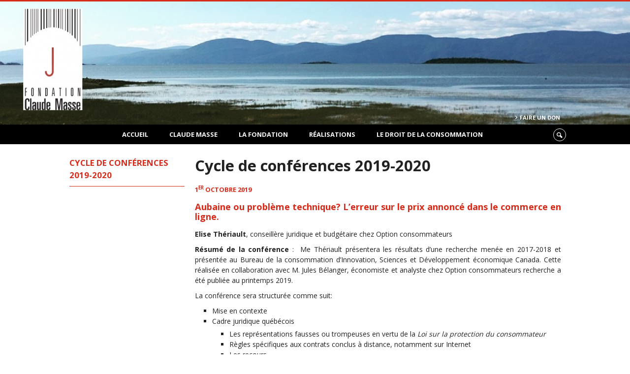

--- FILE ---
content_type: text/html; charset=UTF-8
request_url: https://www.fondationclaudemasse.org/cycle-de-conferences-2019-2020/
body_size: 47963
content:
<!DOCTYPE html>

<!--[if IE 7]>
<html class="ie ie7" lang="fr-FR">
<![endif]-->
<!--[if IE 8]>
<html class="ie ie8" lang="fr-FR">
<![endif]-->
<!--[if IE 9]>
<html class="ie ie9" lang="fr-FR">
<![endif]-->
<!--[if !(IE 7) | !(IE 8) | !(IE 9)  ]><!-->
<html lang="fr-FR">
<!--<![endif]-->

<head>

	<meta charset="UTF-8" />
	<meta name="viewport" content="width=device-width, initial-scale=1, maximum-scale=1.0, user-scalable=no" />

	<title>Cycle de conférences 2019-2020  |  Fondation Claude Masse</title>
	<link rel="profile" href="https://gmpg.org/xfn/11" />
	<link rel="pingback" href="https://www.fondationclaudemasse.org/xmlrpc.php" />
	<link rel="alternate" type="application/rss+xml" title="RSS" href="https://www.fondationclaudemasse.org/feed/" />
	
			<meta name="robots" content="index,follow,noodp,noydir" />
		<meta name="description" content="1er octobre 2019 Aubaine ou problème technique? L&rsquo;erreur sur le prix annoncé dans le commerce en ligne. Elise Thériault, conseillère juridique et budgétaire chez Option consommateurs Résumé de la conférence&nbsp;:&nbsp; Me Thériault présentera les résultats d&rsquo;une recherche menée en 2017-2018 et présentée au Bureau de la consommation d&rsquo;Innovation, Sciences et Développement économique Canada. Cette réalisée [&hellip;]"/>

	<meta name='robots' content='max-image-preview:large' />
	<style>img:is([sizes="auto" i], [sizes^="auto," i]) { contain-intrinsic-size: 3000px 1500px }</style>
	<link rel='dns-prefetch' href='//www.fondationclaudemasse.orgs' />
<link rel='dns-prefetch' href='//code.jquery.com' />
<link rel='dns-prefetch' href='//cdnjs.cloudflare.com' />
<link rel='dns-prefetch' href='//secure.openum.ca' />
		<!-- This site uses the Google Analytics by ExactMetrics plugin v8.8.0 - Using Analytics tracking - https://www.exactmetrics.com/ -->
							<script src="//www.googletagmanager.com/gtag/js?id=G-C1ZH6F4L3Z"  data-cfasync="false" data-wpfc-render="false" type="text/javascript" async></script>
			<script data-cfasync="false" data-wpfc-render="false" type="text/javascript">
				var em_version = '8.8.0';
				var em_track_user = true;
				var em_no_track_reason = '';
								var ExactMetricsDefaultLocations = {"page_location":"https:\/\/www.fondationclaudemasse.org\/cycle-de-conferences-2019-2020\/"};
								if ( typeof ExactMetricsPrivacyGuardFilter === 'function' ) {
					var ExactMetricsLocations = (typeof ExactMetricsExcludeQuery === 'object') ? ExactMetricsPrivacyGuardFilter( ExactMetricsExcludeQuery ) : ExactMetricsPrivacyGuardFilter( ExactMetricsDefaultLocations );
				} else {
					var ExactMetricsLocations = (typeof ExactMetricsExcludeQuery === 'object') ? ExactMetricsExcludeQuery : ExactMetricsDefaultLocations;
				}

								var disableStrs = [
										'ga-disable-G-C1ZH6F4L3Z',
									];

				/* Function to detect opted out users */
				function __gtagTrackerIsOptedOut() {
					for (var index = 0; index < disableStrs.length; index++) {
						if (document.cookie.indexOf(disableStrs[index] + '=true') > -1) {
							return true;
						}
					}

					return false;
				}

				/* Disable tracking if the opt-out cookie exists. */
				if (__gtagTrackerIsOptedOut()) {
					for (var index = 0; index < disableStrs.length; index++) {
						window[disableStrs[index]] = true;
					}
				}

				/* Opt-out function */
				function __gtagTrackerOptout() {
					for (var index = 0; index < disableStrs.length; index++) {
						document.cookie = disableStrs[index] + '=true; expires=Thu, 31 Dec 2099 23:59:59 UTC; path=/';
						window[disableStrs[index]] = true;
					}
				}

				if ('undefined' === typeof gaOptout) {
					function gaOptout() {
						__gtagTrackerOptout();
					}
				}
								window.dataLayer = window.dataLayer || [];

				window.ExactMetricsDualTracker = {
					helpers: {},
					trackers: {},
				};
				if (em_track_user) {
					function __gtagDataLayer() {
						dataLayer.push(arguments);
					}

					function __gtagTracker(type, name, parameters) {
						if (!parameters) {
							parameters = {};
						}

						if (parameters.send_to) {
							__gtagDataLayer.apply(null, arguments);
							return;
						}

						if (type === 'event') {
														parameters.send_to = exactmetrics_frontend.v4_id;
							var hookName = name;
							if (typeof parameters['event_category'] !== 'undefined') {
								hookName = parameters['event_category'] + ':' + name;
							}

							if (typeof ExactMetricsDualTracker.trackers[hookName] !== 'undefined') {
								ExactMetricsDualTracker.trackers[hookName](parameters);
							} else {
								__gtagDataLayer('event', name, parameters);
							}
							
						} else {
							__gtagDataLayer.apply(null, arguments);
						}
					}

					__gtagTracker('js', new Date());
					__gtagTracker('set', {
						'developer_id.dNDMyYj': true,
											});
					if ( ExactMetricsLocations.page_location ) {
						__gtagTracker('set', ExactMetricsLocations);
					}
										__gtagTracker('config', 'G-C1ZH6F4L3Z', {"forceSSL":"true","link_attribution":"true"} );
										window.gtag = __gtagTracker;										(function () {
						/* https://developers.google.com/analytics/devguides/collection/analyticsjs/ */
						/* ga and __gaTracker compatibility shim. */
						var noopfn = function () {
							return null;
						};
						var newtracker = function () {
							return new Tracker();
						};
						var Tracker = function () {
							return null;
						};
						var p = Tracker.prototype;
						p.get = noopfn;
						p.set = noopfn;
						p.send = function () {
							var args = Array.prototype.slice.call(arguments);
							args.unshift('send');
							__gaTracker.apply(null, args);
						};
						var __gaTracker = function () {
							var len = arguments.length;
							if (len === 0) {
								return;
							}
							var f = arguments[len - 1];
							if (typeof f !== 'object' || f === null || typeof f.hitCallback !== 'function') {
								if ('send' === arguments[0]) {
									var hitConverted, hitObject = false, action;
									if ('event' === arguments[1]) {
										if ('undefined' !== typeof arguments[3]) {
											hitObject = {
												'eventAction': arguments[3],
												'eventCategory': arguments[2],
												'eventLabel': arguments[4],
												'value': arguments[5] ? arguments[5] : 1,
											}
										}
									}
									if ('pageview' === arguments[1]) {
										if ('undefined' !== typeof arguments[2]) {
											hitObject = {
												'eventAction': 'page_view',
												'page_path': arguments[2],
											}
										}
									}
									if (typeof arguments[2] === 'object') {
										hitObject = arguments[2];
									}
									if (typeof arguments[5] === 'object') {
										Object.assign(hitObject, arguments[5]);
									}
									if ('undefined' !== typeof arguments[1].hitType) {
										hitObject = arguments[1];
										if ('pageview' === hitObject.hitType) {
											hitObject.eventAction = 'page_view';
										}
									}
									if (hitObject) {
										action = 'timing' === arguments[1].hitType ? 'timing_complete' : hitObject.eventAction;
										hitConverted = mapArgs(hitObject);
										__gtagTracker('event', action, hitConverted);
									}
								}
								return;
							}

							function mapArgs(args) {
								var arg, hit = {};
								var gaMap = {
									'eventCategory': 'event_category',
									'eventAction': 'event_action',
									'eventLabel': 'event_label',
									'eventValue': 'event_value',
									'nonInteraction': 'non_interaction',
									'timingCategory': 'event_category',
									'timingVar': 'name',
									'timingValue': 'value',
									'timingLabel': 'event_label',
									'page': 'page_path',
									'location': 'page_location',
									'title': 'page_title',
									'referrer' : 'page_referrer',
								};
								for (arg in args) {
																		if (!(!args.hasOwnProperty(arg) || !gaMap.hasOwnProperty(arg))) {
										hit[gaMap[arg]] = args[arg];
									} else {
										hit[arg] = args[arg];
									}
								}
								return hit;
							}

							try {
								f.hitCallback();
							} catch (ex) {
							}
						};
						__gaTracker.create = newtracker;
						__gaTracker.getByName = newtracker;
						__gaTracker.getAll = function () {
							return [];
						};
						__gaTracker.remove = noopfn;
						__gaTracker.loaded = true;
						window['__gaTracker'] = __gaTracker;
					})();
									} else {
										console.log("");
					(function () {
						function __gtagTracker() {
							return null;
						}

						window['__gtagTracker'] = __gtagTracker;
						window['gtag'] = __gtagTracker;
					})();
									}
			</script>
			
							<!-- / Google Analytics by ExactMetrics -->
		<link rel='stylesheet' id='wp-block-library-css' href='https://www.fondationclaudemasse.org/wp-includes/css/dist/block-library/style.min.css?ver=6.8.2' type='text/css' media='all' />
<style id='classic-theme-styles-inline-css' type='text/css'>
/*! This file is auto-generated */
.wp-block-button__link{color:#fff;background-color:#32373c;border-radius:9999px;box-shadow:none;text-decoration:none;padding:calc(.667em + 2px) calc(1.333em + 2px);font-size:1.125em}.wp-block-file__button{background:#32373c;color:#fff;text-decoration:none}
</style>
<link rel='stylesheet' id='openum-admin-bar-css' href='https://secure.openum.ca/assets/plugins/openum-admin/openum-admin-bar.css?ver=6.8.2' type='text/css' media='all' />
<link rel='stylesheet' id='contact-form-7-css' href='https://www.fondationclaudemasse.orgs?ver=6.1.1' type='text/css' media='all' />
<link rel='stylesheet' id='forcerouge-style-css' href='https://secure.openum.ca/assets/themes/forcerouge_dev/css/style.css?ver=1633512522' type='text/css' media='all' />
<link rel='stylesheet' id='forcerouge-custom-css' href='https://www.fondationclaudemasse.org/forcerouge.css?ver=1633512522' type='text/css' media='all' />
<link rel='stylesheet' id='dashicons-css' href='https://www.fondationclaudemasse.org/wp-includes/css/dashicons.min.css?ver=6.8.2' type='text/css' media='all' />
<link rel='stylesheet' id='forcerouge-admin-bar-css' href='https://secure.openum.ca/assets/themes/forcerouge_dev/css/admin-bar.css?ver=6.8.2' type='text/css' media='all' />
<link rel='stylesheet' id='wp-5.3.2-site-style-css' href='https://www.fondationclaudemasse.org/wp-includes/css/dist/block-library/style-5.3.2.css?ver=6.8.2' type='text/css' media='all' />
<script type="text/javascript" src="https://www.fondationclaudemasse.orgs?ver=8.8.0" id="exactmetrics-frontend-script-js" async="async" data-wp-strategy="async"></script>
<script data-cfasync="false" data-wpfc-render="false" type="text/javascript" id='exactmetrics-frontend-script-js-extra'>/* <![CDATA[ */
var exactmetrics_frontend = {"js_events_tracking":"true","download_extensions":"doc,pdf,ppt,zip,xls,docx,pptx,xlsx","inbound_paths":"[{\"path\":\"\\\/go\\\/\",\"label\":\"affiliate\"},{\"path\":\"\\\/recommend\\\/\",\"label\":\"affiliate\"}]","home_url":"https:\/\/www.fondationclaudemasse.org","hash_tracking":"false","v4_id":"G-C1ZH6F4L3Z"};/* ]]> */
</script>
<script type="text/javascript" src="https://code.jquery.com/jquery-2.1.1.min.js?ver=6.8.2" id="forcerouge-jquery-js"></script>
<script type="text/javascript" src="https://cdnjs.cloudflare.com/ajax/libs/materialize/0.96.1/js/materialize.min.js?ver=6.8.2" id="forcerouge-materialize-js"></script>
<link rel="EditURI" type="application/rsd+xml" title="RSD" href="https://www.fondationclaudemasse.org/xmlrpc.php?rsd" />
<meta name="generator" content="ForceRouge 0.9.85" />
<link rel="canonical" href="https://www.fondationclaudemasse.org/cycle-de-conferences-2019-2020/" />
<link rel='shortlink' href='https://www.fondationclaudemasse.org/s/2656' />
<link rel="alternate" title="oEmbed (JSON)" type="application/json+oembed" href="https://www.fondationclaudemasse.org/wp-json/oembed/1.0/embed?url=https%3A%2F%2Fwww.fondationclaudemasse.org%2Fcycle-de-conferences-2019-2020%2F" />
<link rel="alternate" title="oEmbed (XML)" type="text/xml+oembed" href="https://www.fondationclaudemasse.org/wp-json/oembed/1.0/embed?url=https%3A%2F%2Fwww.fondationclaudemasse.org%2Fcycle-de-conferences-2019-2020%2F&#038;format=xml" />
<script src='https://openum.ca/?dm=b8df3333c93592be9f37e95d00b5c2ab&amp;action=load&amp;blogid=51&amp;siteid=1&amp;t=1949632596&amp;back=https%3A%2F%2Fwww.fondationclaudemasse.org%2Fcycle-de-conferences-2019-2020%2F' type='text/javascript'></script>	<meta name="twitter:card" content="summary">
			<meta name="twitter:url" content="https://www.fondationclaudemasse.org/cycle-de-conferences-2019-2020/">
		<meta name="twitter:title" content="Cycle de conférences 2019-2020">
		<meta name="twitter:description" content="1er octobre 2019 Aubaine ou problème technique? L&rsquo;erreur sur le prix annoncé dans le commerce en ligne. Elise Thériault, conseillère juridique et budgétaire chez Option consommateurs Résumé de la conférence&nbsp;:&nbsp; Me Thériault présentera les résultats d&rsquo;une recherche menée en 2017-2018 et présentée au Bureau de la consommation d&rsquo;Innovation, Sciences et Développement économique Canada. Cette réalisée [&hellip;]">
			<meta property="og:site_name" content="Fondation Claude Masse" />
		<meta property="og:url" content="https://www.fondationclaudemasse.org/cycle-de-conferences-2019-2020/" />
	<meta property="og:title" content="Cycle de conférences 2019-2020" />
	<meta property="og:description" content="1er octobre 2019 Aubaine ou problème technique? L&rsquo;erreur sur le prix annoncé dans le commerce en ligne. Elise Thériault, conseillère juridique et budgétaire chez Option consommateurs Résumé de la conférence&nbsp;:&nbsp; Me Thériault présentera les résultats d&rsquo;une recherche menée en 2017-2018 et présentée au Bureau de la consommation d&rsquo;Innovation, Sciences et Développement économique Canada. Cette réalisée [&hellip;]" />
		<meta property="og:type" content="article" />
	<script>
  (function(i,s,o,g,r,a,m){i['GoogleAnalyticsObject']=r;i[r]=i[r]||function(){
  (i[r].q=i[r].q||[]).push(arguments)},i[r].l=1*new Date();a=s.createElement(o),
  m=s.getElementsByTagName(o)[0];a.async=1;a.src=g;m.parentNode.insertBefore(a,m)
  })(window,document,'script','//www.google-analytics.com/analytics.js','ga');

  ga('create', 'UA-68628409-1', 'fondationclaudemasse.org');
  ga('send', 'pageview');

</script>
	</head>

<body class="wp-singular page-template-default page page-id-2656 wp-theme-forcerouge_dev wp-child-theme-forcerouge_dev-openum">

	<section id="search-box">
		<form method="get" action="https://www.fondationclaudemasse.org/" class="container">
			<input id="search" type="search" name="s" placeholder="Entrez les termes de votre recherche..." /><button class="icon-search" type="submit"></button>
		</form>
	</section>

	<header style="background-image: url('https://claudemasse.openum.ca/files/sites/51/2018/05/battures-Iles-aux-oies-1.jpg');" id="site-header">

		<div id="headzone" class="container valign-wrapper" >
			<div id="sitehead">

				
				<a id="site-logo" href="https://www.fondationclaudemasse.org" title="Fondation Claude Masse">
									</a>

			</div>
			<div id="header-bottom">
				<div class="menu-header-container"><ul id="menu-header" class=""><li id="menu-item-5452" class="menu-item menu-item-type-post_type menu-item-object-page menu-item-5452"><a href="https://www.fondationclaudemasse.org/la-fondation/contact/">Faire un don</a></li>
</ul></div>			</div>

		</div>

	</header>

	
	<nav id="navigation-bar" role="navigation" class="header-parallax  centered-menu">

		<div class="navigation-wrapper container">
			<ul id="menu-navigation" class="hide-on-med-and-down"><li id="menu-item-1976" class="menu-item menu-item-type-custom menu-item-object-custom menu-item-1976"><a href="http://claudemasse.openum.ca/">Accueil</a></li>
<li id="menu-item-972" class="menu-item menu-item-type-post_type menu-item-object-page menu-item-has-children menu-item-972"><a href="https://www.fondationclaudemasse.org/claude-masse/">Claude Masse</a>
<ul class="sub-menu">
	<li id="menu-item-1117" class="menu-item menu-item-type-post_type menu-item-object-page menu-item-1117"><a href="https://www.fondationclaudemasse.org/claude-masse/bibliographie/">Bibliographie</a></li>
	<li id="menu-item-1118" class="menu-item menu-item-type-post_type menu-item-object-page menu-item-1118"><a href="https://www.fondationclaudemasse.org/claude-masse/temoignages/">Témoignages</a></li>
	<li id="menu-item-1114" class="menu-item menu-item-type-post_type menu-item-object-page menu-item-1114"><a href="https://www.fondationclaudemasse.org/claude-masse/a-la-poursuite-du-grand-caribou-blanc/">À la poursuite du grand caribou blanc</a></li>
</ul>
</li>
<li id="menu-item-973" class="menu-item menu-item-type-post_type menu-item-object-page menu-item-has-children menu-item-973"><a href="https://www.fondationclaudemasse.org/la-fondation/">La Fondation</a>
<ul class="sub-menu">
	<li id="menu-item-1119" class="menu-item menu-item-type-post_type menu-item-object-page menu-item-1119"><a href="https://www.fondationclaudemasse.org/la-fondation/mission/">Mission et objectifs</a></li>
	<li id="menu-item-1115" class="menu-item menu-item-type-post_type menu-item-object-page menu-item-1115"><a href="https://www.fondationclaudemasse.org/la-fondation/soutien-et-financement/">Financement</a></li>
	<li id="menu-item-1121" class="menu-item menu-item-type-post_type menu-item-object-page menu-item-1121"><a href="https://www.fondationclaudemasse.org/la-fondation/fonctionnement/">Organisation</a></li>
	<li id="menu-item-975" class="menu-item menu-item-type-post_type menu-item-object-page menu-item-975"><a href="https://www.fondationclaudemasse.org/la-fondation/contact/">Faire un don</a></li>
</ul>
</li>
<li id="menu-item-978" class="menu-item menu-item-type-post_type menu-item-object-page menu-item-has-children menu-item-978"><a href="https://www.fondationclaudemasse.org/realisations/">Réalisations</a>
<ul class="sub-menu">
	<li id="menu-item-1359" class="menu-item menu-item-type-post_type menu-item-object-page menu-item-1359"><a href="https://www.fondationclaudemasse.org/realisations/cycles-de-conferences/">Les cycles de conférences</a></li>
	<li id="menu-item-1110" class="menu-item menu-item-type-post_type menu-item-object-page menu-item-1110"><a href="https://www.fondationclaudemasse.org/realisations/colloques/">Les colloques</a></li>
	<li id="menu-item-1109" class="menu-item menu-item-type-post_type menu-item-object-page menu-item-1109"><a href="https://www.fondationclaudemasse.org/realisations/prix-et-bourses/">Prix et bourses</a></li>
	<li id="menu-item-1113" class="menu-item menu-item-type-post_type menu-item-object-page menu-item-1113"><a href="https://www.fondationclaudemasse.org/realisations/recherches/">Recherches – Financement de projets</a></li>
	<li id="menu-item-1112" class="menu-item menu-item-type-post_type menu-item-object-page menu-item-1112"><a href="https://www.fondationclaudemasse.org/realisations/formation-et-education/">Information et éducation</a></li>
	<li id="menu-item-1111" class="menu-item menu-item-type-post_type menu-item-object-page menu-item-1111"><a href="https://www.fondationclaudemasse.org/realisations/publications/">Publications</a></li>
</ul>
</li>
<li id="menu-item-974" class="menu-item menu-item-type-post_type menu-item-object-page menu-item-has-children menu-item-974"><a href="https://www.fondationclaudemasse.org/le-droit-de-la-consommation/">Le droit de la consommation</a>
<ul class="sub-menu">
	<li id="menu-item-1098" class="menu-item menu-item-type-post_type menu-item-object-page menu-item-1098"><a href="https://www.fondationclaudemasse.org/le-droit-de-la-consommation/">Présentation</a></li>
	<li id="menu-item-1097" class="menu-item menu-item-type-post_type menu-item-object-page menu-item-1097"><a href="https://www.fondationclaudemasse.org/le-droit-de-la-consommation/champs-de-pratique/">Champs d&rsquo;application</a></li>
</ul>
</li>
</ul><div class="alternative-header-container"><div class="search-btn-container"><ul id="btn-search"><li><a href="#search-box" class="search-trigger"><i class="icon-search"></i></a></li></ul></div></div><ul id="nav-mobile" class="side-nav"><li class="menu-item menu-item-type-custom menu-item-object-custom menu-item-1976"><a href="http://claudemasse.openum.ca/">Accueil</a></li>
<li class="menu-item menu-item-type-post_type menu-item-object-page menu-item-has-children menu-item-972"><a href="https://www.fondationclaudemasse.org/claude-masse/">Claude Masse</a>
<ul class="sub-menu">
	<li class="menu-item menu-item-type-post_type menu-item-object-page menu-item-1117"><a href="https://www.fondationclaudemasse.org/claude-masse/bibliographie/">Bibliographie</a></li>
	<li class="menu-item menu-item-type-post_type menu-item-object-page menu-item-1118"><a href="https://www.fondationclaudemasse.org/claude-masse/temoignages/">Témoignages</a></li>
	<li class="menu-item menu-item-type-post_type menu-item-object-page menu-item-1114"><a href="https://www.fondationclaudemasse.org/claude-masse/a-la-poursuite-du-grand-caribou-blanc/">À la poursuite du grand caribou blanc</a></li>
</ul>
</li>
<li class="menu-item menu-item-type-post_type menu-item-object-page menu-item-has-children menu-item-973"><a href="https://www.fondationclaudemasse.org/la-fondation/">La Fondation</a>
<ul class="sub-menu">
	<li class="menu-item menu-item-type-post_type menu-item-object-page menu-item-1119"><a href="https://www.fondationclaudemasse.org/la-fondation/mission/">Mission et objectifs</a></li>
	<li class="menu-item menu-item-type-post_type menu-item-object-page menu-item-1115"><a href="https://www.fondationclaudemasse.org/la-fondation/soutien-et-financement/">Financement</a></li>
	<li class="menu-item menu-item-type-post_type menu-item-object-page menu-item-1121"><a href="https://www.fondationclaudemasse.org/la-fondation/fonctionnement/">Organisation</a></li>
	<li class="menu-item menu-item-type-post_type menu-item-object-page menu-item-975"><a href="https://www.fondationclaudemasse.org/la-fondation/contact/">Faire un don</a></li>
</ul>
</li>
<li class="menu-item menu-item-type-post_type menu-item-object-page menu-item-has-children menu-item-978"><a href="https://www.fondationclaudemasse.org/realisations/">Réalisations</a>
<ul class="sub-menu">
	<li class="menu-item menu-item-type-post_type menu-item-object-page menu-item-1359"><a href="https://www.fondationclaudemasse.org/realisations/cycles-de-conferences/">Les cycles de conférences</a></li>
	<li class="menu-item menu-item-type-post_type menu-item-object-page menu-item-1110"><a href="https://www.fondationclaudemasse.org/realisations/colloques/">Les colloques</a></li>
	<li class="menu-item menu-item-type-post_type menu-item-object-page menu-item-1109"><a href="https://www.fondationclaudemasse.org/realisations/prix-et-bourses/">Prix et bourses</a></li>
	<li class="menu-item menu-item-type-post_type menu-item-object-page menu-item-1113"><a href="https://www.fondationclaudemasse.org/realisations/recherches/">Recherches – Financement de projets</a></li>
	<li class="menu-item menu-item-type-post_type menu-item-object-page menu-item-1112"><a href="https://www.fondationclaudemasse.org/realisations/formation-et-education/">Information et éducation</a></li>
	<li class="menu-item menu-item-type-post_type menu-item-object-page menu-item-1111"><a href="https://www.fondationclaudemasse.org/realisations/publications/">Publications</a></li>
</ul>
</li>
<li class="menu-item menu-item-type-post_type menu-item-object-page menu-item-has-children menu-item-974"><a href="https://www.fondationclaudemasse.org/le-droit-de-la-consommation/">Le droit de la consommation</a>
<ul class="sub-menu">
	<li class="menu-item menu-item-type-post_type menu-item-object-page menu-item-1098"><a href="https://www.fondationclaudemasse.org/le-droit-de-la-consommation/">Présentation</a></li>
	<li class="menu-item menu-item-type-post_type menu-item-object-page menu-item-1097"><a href="https://www.fondationclaudemasse.org/le-droit-de-la-consommation/champs-de-pratique/">Champs d&rsquo;application</a></li>
</ul>
</li>
</ul>
			<a href="#" data-activates="nav-mobile" class="button-collapse"><i class="icon-menu"></i></a>

		</div>

	</nav>

	<!-- <div id="breadcrumb" class="container">
			</div> -->
<main id="main-container" class="container row">

	
	<aside class="col s12 m4 l3 blog-aside">

		<div class="sitesectionbox">
						<h4 class="aside-heading">Cycle de conférences 2019-2020<span class="icon-menu hide-on-med-and-up"></span></h4>

			<div class="aside-content hide-on-small-only">
				<ul>
									</ul>
			</div>

			<div class="hide-on-small-only">
							</div>

		</div>

		<div class="sitesectionbox hide-on-small-only">
					<div class="secondary-sidebar">
			<aside id="nav_menu-3" class="widget builtin-widget-layout widget_nav_menu"></aside>		</div>
		</div>

	</aside>

	<div class="col s12 m8 l9 page-content">
		<article>
							<h1 class="page-title">Cycle de conférences 2019-2020</h1>
				
<h4 class="wp-block-heading"><strong>1<sup>er</sup> octobre 2019</strong></h4>



<h3 class="wp-block-heading">Aubaine ou problème technique? L&rsquo;erreur sur le prix annoncé dans le commerce en ligne.<br></h3>



<p><strong>Elise Thériault</strong>, conseillère juridique et budgétaire chez Option consommateurs</p>



<p><strong>Résumé de la conférence</strong>&nbsp;:&nbsp; Me Thériault présentera les résultats d&rsquo;une recherche menée en 2017-2018 et présentée au Bureau de la consommation d&rsquo;Innovation, Sciences et Développement économique Canada. Cette réalisée en collaboration avec M. Jules Bélanger, économiste et analyste chez Option consommateurs recherche a été publiée au printemps 2019.</p>



<p></p>



<p>La conférence sera structurée comme suit:&nbsp;</p>



<ul class="wp-block-list"><li>Mise en contexte</li><li>Cadre juridique québécois<ul><li>Les représentations fausses ou trompeuses en vertu de la <em>Loi sur la protection du consommateur</em></li><li>Règles spécifiques aux contrats conclus à distance, notamment sur Internet</li><li>Les recours</li><li>Les moyens de défense des commerçants<ul><li>L’erreur&#8230;. excusable ou inexcusable?</li><li>La mauvaise foi du consommateur</li></ul></li><li>La jurisprudence&nbsp;: Petites créances et actions collectives</li></ul></li><li>Cadre juridique canadien (fédéral et autres provinces)&nbsp;: un aperçu</li><li>Analyse des conditions de vente des sites Internet d&rsquo;entreprises&nbsp;: principales infractions et stratégies employées par les commerçants.</li></ul>



<p><strong>Biographie&nbsp; &#8211;&nbsp;
Elise Thériault</strong></p>



<p>Me&nbsp;Elise
Thériault&nbsp;est
conseillère juridique et budgétaire chez Option consommateurs depuis 2006. Elle
donne de nombreux ateliers sur le budget, le crédit, l’endettement et la
protection du consommateur, ce qui l’a menée dans des régions aussi éloignées
que le Grand Nord québécois.</p>



<p>Elle répond également aux
demandes des consommateurs qui éprouvent des problèmes avec des commerçants,
notamment en matière de pratiques commerciales, de télécommunications, de
contrats et de crédit.</p>



<p>Excellente communicatrice, Me&nbsp;Thériault maintient un contact
privilégié avec le public et elle intervient régulièrement dans les médias
ainsi qu&rsquo;en commission parlementaire au sujet de problématiques reliées à la
consommation.</p>



<p>Me&nbsp;Thériault a produit plusieurs rapports de recherche pour Option consommateurs, notamment le plus récent, réalisé en collaboration avec M. Jules Bélanger, économiste et analyste chez Option consommateurs, a été&nbsp;publicisé au printemps et&nbsp;porte sur les erreurs de prix en ligne.</p>



<p></p>



<h4 class="wp-block-heading"><br><br><strong>27 novembre 2019</strong></h4>



<p></p>



<h3 class="wp-block-heading">Métamorphose technologique et institutions financières</h3>



<p><strong>Marc LACOURSIÈRE, </strong>professeur de droit économique à la Faculté de droit de l’Université Laval et<strong>&nbsp; Ivan TCHOTOURIAN</strong>, professeur agrégé à la Faculté de droit de l’Université Laval et codirecteur du Centre d’études en droit économique (CÉDÉ)</p>



<p><strong>Résumé de la
conférence&nbsp;:</strong></p>



<p>Le développement des nouvelles
technologies est la source d’une nouvelle ère pour le milieu des services
bancaires et financiers. Le cloisonnement traditionnel entre le monde
commercial et le milieu financier s’effrite, voyant des institutions
financières et des entreprises commerciales (jeunes, dynamiques et innovantes)
offrir de nouveaux services de paiement, de crédit et d’investissement aux
consommateurs. L’encadrement juridique des institutions financières qui offrait
une certaine protection au consommateur est remis en question sous l’influence
des entreprises de technologies financières (FinTechs). Cela pose de nombreux
problèmes juridiques. D’une part, le régulateur canadien se montre ouvert à
accepter cette nouvelle forme de concurrence, tant pour le système bancaire
ouvert que dans le domaine des paiements, tout en conservant à l’esprit de bien
protéger les intérêts des consommateurs. D’autre part, l’envahissement de
l’intelligence artificielle dans le domaine de l’investissement amène le
juriste à réfléchir sur la pertinence de l’encadrement réglementaire du conseil
financier notamment lorsque l’humain se trouve remplacé par l’automate. Face à
des enjeux considérables, le Canada doit définir un encadrement qui place le
consommateur dans une position lui permettant de profiter des opportunités des
entreprises de technologies financières sans se placer dans une position
risquée.</p>



<p><strong>Biographie – Marc Lacoursière&nbsp;:</strong></p>



<p>Marc
Lacoursière, LL.M., Ph.D., est professeur de droit économique à la Faculté de droit
de l’Université Laval depuis 2000. Il est membre du Barreau du Québec depuis
1993. Il est l’un des membres fondateurs du Centre d’études en droit économique
(CÉDÉ) de la Faculté de droit de l’Université Laval, et il a été membre du
bureau de direction du CÉDÉ de 2005-2009 et codirecteur en 2012-2013. Il a
obtenu son doctorat en droit bancaire de l’Université York (Toronto) en 2001,
sous la direction du professeur Benjamin Geva. En 1998, il s’est vu décerner le
Prix Minerve pour son mémoire de maîtrise, <em>La
sécurité juridique du crédit documentaire informatisé</em>, publié aux Éditions
Yvon Blais (1998). Le professeur Lacoursière est impliqué dans plusieurs
projets de recherche subventionnés portant sur les banques, la protection des
consommateurs et le commerce électronique. Il a publié plusieurs articles dans
ces domaines. Il est coauteur, avec la professeure Nicole L’Heureux, de la
sixième édition de l’ouvrage <em>Droit de la
consommation</em> (2011) et cinquième édition de l’ouvrage <em>Droit bancaire</em> (2017), publiés aux Éditions Yvon Blais. Enfin, le
professeur Lacoursière a agi à titre de membre d’un comité de sélection du CRSH
en vue de l’octroi de bourses d’études postdoctorales entre 2011 et 2013, et il
est également membre du Comité d’éthique à la recherche de l’Université Laval
depuis 2011.</p>



<p><strong>Biographie – Ivan Tchotourian</strong></p>



<p><strong>Ivan Tchotourian</strong> est professeur agrégé à la Faculté de droit de l’Université Laval et codirecteur du Centre d’études en droit économique (CÉDÉ). Auparavant, il était maître de conférences à l’Université de Nantes (France). Il est titulaire d’un master en droit et d’un doctorat en droit privé pour lequel il a reçu le prix de la Faculté de droit de l’Université Nancy&nbsp;2 (2007). Il est aussi titulaire d’un master de l’Institut d’Administration des Entreprises de l’Université Nancy&nbsp;2 obtenu en 2003. Les champs d’expertise d’Ivan Tchotourian sont la gouvernance d’entreprise, le droit des sociétés par actions, le droit des valeurs mobilières, le droit comparé des affaires et la responsabilité sociale des entreprises. Ivan Tchotourian est l’auteur de plusieurs ouvrages dont <em>L’entreprise à mission sociétale </em>(Éditions Yvon&nbsp;Blais, 2019), <em>Gouvernance d’entreprise et fonds d’investissement (hedge funds) </em>(Éditions Yvon&nbsp;Blais, 2017), <em>Devoir de prudence et de diligence des administrateurs et RSE&nbsp;: approche comparative et prospective</em> (Éditions Yvon&nbsp;Blais, 2014). À l’automne&nbsp;2013, il a reçu le prix du Barreau du Québec dans la catégorie «&nbsp;Manuscrit d’article juridique&nbsp;». Enfin, Ivan Tchotourian est membre de plusieurs instances facultaires et est un des membres de la Commission de la recherche de l’Université Laval.<br><br><br></p>



<h4 class="wp-block-heading"><strong>22 janvier 2020</strong></h4>



<h3 class="wp-block-heading">La chaîne de blocs redonne confiance au consommateur…&nbsp;</h3>



<p><strong>Charlaine BOUCHARD</strong>, notaire et professeure titulaire en droit de l’entreprise à la Faculté de droit de l’Université Laval</p>



<p><strong>Résumé de la conférence&nbsp;:&nbsp; </strong>Alors que les promesses d’Internet ont beaucoup déçu, que les
richesses et le pouvoir n’ont jamais été autant concentrés, de grands espoirs
sont suscités par la chaîne de blocs, un écosystème numérique où les données
sont décentralisées, transparentes, consensuelles, inaltérables et traçables.
Une technologie de confiance «sans tiers de confiance».</p>



<p>L’utilisation de la chaîne de blocs
pourrait ainsi redonner le pouvoir aux individus sur leurs données et enrayer
des inégalités en démocratisant l’accès aux services financiers, à des énergies
renouvelables ou encore en garantissant la traçabilité des produits.</p>



<p>De telles promesses sont-elles une
chimère? Nos sociétés sont-elles prêtes à changer les règles du jeu? La chaîne
de blocs réussira-t-elle à redorer le blason d’Internet? </p>



<p>C’est dans ce contexte que s’inscrit la conférence de Me <strong>Charlaine Bouchard</strong> qui tentera de
répondre à ces questions et de susciter la réflexion!</p>



<p><strong>Biographie – Charlaine
Bouchard</strong></p>



<p>Me Charlaine Bouchard est notaire et professeure titulaire en droit de
l’entreprise à la Faculté de droit de l’Université Laval depuis 1998. Elle est
détentrice d’un doctorat en droit de l’Université de Paris I Panthéon Sorbonne
(1996) et d’un post-doctorat de la Faculté de droit de l’Université Laval
(1997).</p>



<p>Spécialiste du droit&nbsp;des entreprises,&nbsp;du commerce électronique
et de la chaîne de blocs,&nbsp;la professeure Bouchard est l’auteure de plus de
80 articles à caractère scientifique ou professionnel et de 7 ouvrages. Elle a,
entre autres, publié aux Éditions Yvon Blais le seul traité québécois (2 vol.)
sur le droit de l’entreprise (<em>Droit et pratique de l’entreprise,&nbsp;</em>2014,1500
p.) Son premier ouvrage sur le droit et la chaîne de blocs paraitra au
printemps 2020.</p>



<p>Accompagnée d’un groupe d’étudiants, elle a créé en 2018&nbsp;<em>Pensez Blockchain</em>&nbsp;(<a href="https://www.pensezblockchain.ca/">https://www.pensezblockchain.ca/</a>), un site Internet dont l’objectif est de faire connaître cette technologie émergente par l’ensemble de la population québécoise et de favoriser son acceptation sociale. Elle est membre de l’<em>Institut des technologies de l’information</em>&nbsp;et du Centre d’études en droit économique de l’Université Laval. Ses activités de recherche portent principalement sur la chaîne de blocs et les contrats intelligents.<br><br></p>



<h4 class="wp-block-heading"><strong>26 février 2020</strong></h4>



<h3 class="wp-block-heading">Trois «&nbsp;C&nbsp;» pour penser la protection des données des consommateurs&nbsp;: Consentement, Contrôle, Confiance</h3>



<p><strong>Antoine GUILMAIN</strong>, avocat chez Fasken (Montréal)</p>



<p><strong>Résumé de la
conférence&nbsp;:</strong> Au cours des dernières années, sous l’impulsion notamment
de la règlementation européenne sur la protection des données, on peut admettre
que les attentes du consommateur ont sensiblement évolué. Il veut comprendre
les pratiques en matière de gestion de l’information, il veut consentir en
pleine connaissance de cause, il veut contrôler ses renseignements personnels
en exerçant ses droits, il veut avoir confiance envers les commerçants. Ce
constat est le fruit de nouveaux textes de loi resserrant les exigences en
matière de protection des renseignements personnels, d’une actualité riche
notamment en matière d’incidents de sécurité ainsi que du développement de la
compétitivité axée sur la confidentialité et la sécurité. Cette conférence
visera alors à mettre l’emphase sur cette nouvelle réalité, tout en identifiant
des recommandations pour un meilleur équilibre entre les consommateurs et les
commerçants. </p>



<p><strong>Biographie</strong>&nbsp;– <strong>Antoine Guilmain:</strong></p>



<p>Antoine Guilmain est avocat chez Fasken (Montréal) au sein du groupe national Protection de l’information et de la vie privée. Il œuvre dans les domaines de la protection des renseignements personnels, de l’accès à l’information, de la publicité et du marketing en ligne, de la cybersécurité. Il assiste notamment de nombreux clients dans leurs processus de conformité avec le <em>Règlement général sur la protection des données</em> (GDPR), étant avocat au Barreau de Paris et titulaire des certifications CIPM et CIPP/e. Il est détenteur d’un doctorat en droit des technologies de l’information de l’Université Paris 1 Panthéon Sorbonne et de l’Université de Montréal, mention exceptionnelle avec inscription sur la liste d’honneur du recteur. Il a publié une monographie ainsi que de nombreux articles, donne fréquemment des conférences et enseigne dans plusieurs universités, incluant l’Université de Montréal et l’Université de Sherbrooke.<br><br></p>



<h4 class="wp-block-heading"><strong>25 mars 2020</strong></h4>



<h3 class="wp-block-heading">L’utilisateur consommateur en 2020&nbsp;: mieux outillé ou plus fragilisé?</h3>



<p><strong>Sophie DESCHÊNES-HÉBERT</strong>, avocate, LJT Avocats.</p>



<p><strong>Résumé de la
conférence&nbsp;:&nbsp; </strong>Les appareils électroniques sont
maintenant plus que jamais une extension du consommateur. En quelques clics,
l’utilisateur consommateur peut se magasiner une garde-robe, se réserver un
voyage, s’acheter des livres, payer des comptes. Ce contact perpétuel avec des
produits et services dans l’environnement électronique rend-il le consommateur
plus aguerri ou, au contraire, banalise-t-il l’attention qu’il doit poser avant
d’agir ou de contracter? L’infinitude de possibilités de diffusion en ligne
permet-elle de renseigner davantage le consommateur? Lorsque soumis à une
publicité ou à une promotion en ligne, l’utilisateur consommateur se voit-il
mieux outillé ou, au contraire, fragilisé? &nbsp;Un aperçu de l’état de la
situation et des meilleures pratiques en la matière. </p>



<p><strong>Biographie&nbsp; &#8211;&nbsp;
Sophie Deschênes-Hébert</strong></p>



<p>Me Sophie
Deschênes-Hébert pratique au sein du secteur Droit du marketing. Plus particulièrement,
elle conseille les annonceurs et les agences de publicité relativement à la
légalité des initiatives promotionnelles et des concours publicitaires et aux
nombreux aspects légaux qu’ils font intervenir, incluant ceux liés au droit à
la vie privée, à la loi anti-pourriel, au commerce électronique, au droit à
l’image, à la propriété intellectuelle, à la publicité destinée aux enfants et
à la Charte de la langue française. Sa pratique s’étend à différents domaines,
notamment la publicité et l’étiquetage pharmaceutique, alimentaire et des
produits de consommation, la publicité automobile et bancaire, le droit de la
consommation et la protection des renseignements personnels</p>
« <p>Cloud Mining is the procedure of currency mining working with a digital datacenter that has access to shared funds through an online relationship.  This sort of cloud computing mining makes it possible for consumers to trade monies at the contentment of of their house or place of work, rather than investing in high priced mining equipments that call for infrastructure and substantial equipment.</p><div class="content-bottom"></div>	<p class="right-align last-updated"><i class="icon-update"></i> Ce contenu a été mis à jour le 22 mars 2021 à 13 h 03 min.</p>				<div class="row card-row">

				
			</div>

		</article>
	</div>
</main>

	<footer id="site-footer">

		<div id="footer-menu" class="menu-nav-container"><ul id="footer-menu-links" class="menu"><li class="menu-item menu-item-type-custom menu-item-object-custom menu-item-1976"><a href="http://claudemasse.openum.ca/">Accueil</a></li>
<li class="menu-item menu-item-type-post_type menu-item-object-page menu-item-has-children menu-item-972"><a href="https://www.fondationclaudemasse.org/claude-masse/">Claude Masse</a>
<ul class="sub-menu">
	<li class="menu-item menu-item-type-post_type menu-item-object-page menu-item-1117"><a href="https://www.fondationclaudemasse.org/claude-masse/bibliographie/">Bibliographie</a></li>
	<li class="menu-item menu-item-type-post_type menu-item-object-page menu-item-1118"><a href="https://www.fondationclaudemasse.org/claude-masse/temoignages/">Témoignages</a></li>
	<li class="menu-item menu-item-type-post_type menu-item-object-page menu-item-1114"><a href="https://www.fondationclaudemasse.org/claude-masse/a-la-poursuite-du-grand-caribou-blanc/">À la poursuite du grand caribou blanc</a></li>
</ul>
</li>
<li class="menu-item menu-item-type-post_type menu-item-object-page menu-item-has-children menu-item-973"><a href="https://www.fondationclaudemasse.org/la-fondation/">La Fondation</a>
<ul class="sub-menu">
	<li class="menu-item menu-item-type-post_type menu-item-object-page menu-item-1119"><a href="https://www.fondationclaudemasse.org/la-fondation/mission/">Mission et objectifs</a></li>
	<li class="menu-item menu-item-type-post_type menu-item-object-page menu-item-1115"><a href="https://www.fondationclaudemasse.org/la-fondation/soutien-et-financement/">Financement</a></li>
	<li class="menu-item menu-item-type-post_type menu-item-object-page menu-item-1121"><a href="https://www.fondationclaudemasse.org/la-fondation/fonctionnement/">Organisation</a></li>
	<li class="menu-item menu-item-type-post_type menu-item-object-page menu-item-975"><a href="https://www.fondationclaudemasse.org/la-fondation/contact/">Faire un don</a></li>
</ul>
</li>
<li class="menu-item menu-item-type-post_type menu-item-object-page menu-item-has-children menu-item-978"><a href="https://www.fondationclaudemasse.org/realisations/">Réalisations</a>
<ul class="sub-menu">
	<li class="menu-item menu-item-type-post_type menu-item-object-page menu-item-1359"><a href="https://www.fondationclaudemasse.org/realisations/cycles-de-conferences/">Les cycles de conférences</a></li>
	<li class="menu-item menu-item-type-post_type menu-item-object-page menu-item-1110"><a href="https://www.fondationclaudemasse.org/realisations/colloques/">Les colloques</a></li>
	<li class="menu-item menu-item-type-post_type menu-item-object-page menu-item-1109"><a href="https://www.fondationclaudemasse.org/realisations/prix-et-bourses/">Prix et bourses</a></li>
	<li class="menu-item menu-item-type-post_type menu-item-object-page menu-item-1113"><a href="https://www.fondationclaudemasse.org/realisations/recherches/">Recherches – Financement de projets</a></li>
	<li class="menu-item menu-item-type-post_type menu-item-object-page menu-item-1112"><a href="https://www.fondationclaudemasse.org/realisations/formation-et-education/">Information et éducation</a></li>
	<li class="menu-item menu-item-type-post_type menu-item-object-page menu-item-1111"><a href="https://www.fondationclaudemasse.org/realisations/publications/">Publications</a></li>
</ul>
</li>
<li class="menu-item menu-item-type-post_type menu-item-object-page menu-item-has-children menu-item-974"><a href="https://www.fondationclaudemasse.org/le-droit-de-la-consommation/">Le droit de la consommation</a>
<ul class="sub-menu">
	<li class="menu-item menu-item-type-post_type menu-item-object-page menu-item-1098"><a href="https://www.fondationclaudemasse.org/le-droit-de-la-consommation/">Présentation</a></li>
	<li class="menu-item menu-item-type-post_type menu-item-object-page menu-item-1097"><a href="https://www.fondationclaudemasse.org/le-droit-de-la-consommation/champs-de-pratique/">Champs d&rsquo;application</a></li>
</ul>
</li>
</ul></div>		<div id="credits" class="container">
			 			<div class="textwidget">&copy; 2016 Fondation Claude Masse • <a href="/credit/">Crédits</a>‎</div>
		 		</div>
		

		<div id="poweredby">propulsé par <a href="https://openum.ca/forcerouge/?utm_campaign=forcerouge&utm_medium=poweredby&utm_source=https://www.fondationclaudemasse.org" target="_blank" id="forcerouge_link" class="icon-openum">force<span>rouge</span></a> sur <a href="http://openum.ca/?utm_campaign=openum_ca&utm_medium=poweredby&utm_source=https://www.fondationclaudemasse.org" target="_blank" id="openum_link">OpenUM.ca</a>,<br/>un projet de la <a href="http://www.chairelrwilson.ca/?utm_campaign=openum_ca&utm_medium=poweredby&utm_source=https://www.fondationclaudemasse.org" target="_blank" id="openum_link">Chaire L.R. Wilson</a></div>

	</footer>

<style id="forcerouge_custom_css">#headzone { 
background-size: 110px !important; height: 250px !important; 
}
nav ul li {
    float:none;
}</style><script type="speculationrules">
{"prefetch":[{"source":"document","where":{"and":[{"href_matches":"\/*"},{"not":{"href_matches":["\/wp-*.php","\/wp-admin\/*","\/files\/sites\/51\/*","\/assets\/*","\/*","\/assets\/themes\/forcerouge_dev-openum\/*","\/assets\/themes\/forcerouge_dev\/*","\/*\\?(.+)"]}},{"not":{"selector_matches":"a[rel~=\"nofollow\"]"}},{"not":{"selector_matches":".no-prefetch, .no-prefetch a"}}]},"eagerness":"conservative"}]}
</script>
<script type="text/javascript" src="https://www.fondationclaudemasse.org/wp-includes/js/dist/hooks.min.js?ver=4d63a3d491d11ffd8ac6" id="wp-hooks-js"></script>
<script type="text/javascript" src="https://www.fondationclaudemasse.org/wp-includes/js/dist/i18n.min.js?ver=5e580eb46a90c2b997e6" id="wp-i18n-js"></script>
<script type="text/javascript" id="wp-i18n-js-after">
/* <![CDATA[ */
wp.i18n.setLocaleData( { 'text direction\u0004ltr': [ 'ltr' ] } );
/* ]]> */
</script>
<script type="text/javascript" src="https://www.fondationclaudemasse.orgs?ver=6.1.1" id="swv-js"></script>
<script type="text/javascript" id="contact-form-7-js-before">
/* <![CDATA[ */
var wpcf7 = {
    "api": {
        "root": "https:\/\/www.fondationclaudemasse.org\/wp-json\/",
        "namespace": "contact-form-7\/v1"
    }
};
/* ]]> */
</script>
<script type="text/javascript" src="https://www.fondationclaudemasse.orgs?ver=6.1.1" id="contact-form-7-js"></script>
<script type="text/javascript" src="https://secure.openum.ca/assets/themes/forcerouge_dev/js/main.js?ver=1633512522" id="forcerouge-mainjs-js"></script>
<!-- Served by 172.31.37.153:443 --></body>
</html>


--- FILE ---
content_type: text/css
request_url: https://secure.openum.ca/assets/plugins/openum-admin/openum-admin-bar.css?ver=6.8.2
body_size: 746
content:
/*
*	Delete some admin options
*/

#wp-admin-bar-wp-logo { display: none !important; }
#wpadminbar .quicklinks li a .blavatar { display: none !important; }

#wp-admin-bar-my-sites > .ab-item:before {
	content: '\e815' !important;
	font-family: 'openum-icons' !important;
	color: #FFF !important;
}

#wp-admin-bar-my-sites > .ab-item {
	background-color: #059 !important;
	font-weight: bold;
	color: #FFF !important;
}
#wp-admin-bar-my-sites .ab-item:hover, #wp-admin-bar-my-sites .ab-item:hover:before, #wp-admin-bar-my-sites .ab-item:hover:after {
	color: #000 !important;
}
#wp-admin-bar-my-sites ul {
	background-color: #059 !important;
}
/*#wp-admin-bar-my-sites > .ab-item:after {
	content: ' OpenUM' !important;
	color: #FFF !important;
}*/

--- FILE ---
content_type: text/plain
request_url: https://www.google-analytics.com/j/collect?v=1&_v=j102&a=1907199169&t=pageview&_s=1&dl=https%3A%2F%2Fwww.fondationclaudemasse.org%2Fcycle-de-conferences-2019-2020%2F&ul=en-us%40posix&dt=Cycle%20de%20conf%C3%A9rences%202019-2020%20%7C%20Fondation%20Claude%20Masse&sr=1280x720&vp=1280x720&_u=IADAAAABAAAAACAAI~&jid=2128238068&gjid=245806852&cid=256694936.1763043779&tid=UA-68628409-1&_gid=2136169058.1763043779&_r=1&_slc=1&z=1323816754
body_size: -578
content:
2,cG-Z3Q7VGPZS7